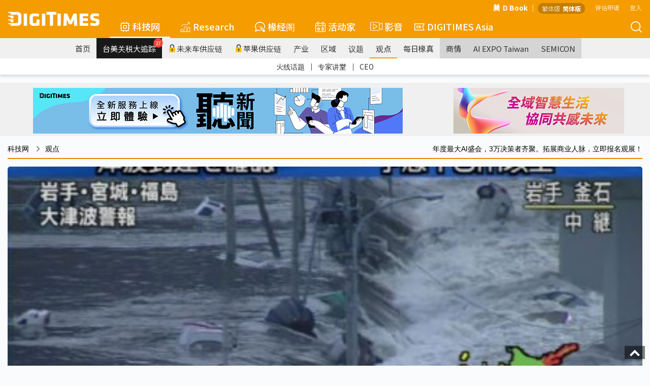

--- FILE ---
content_type: text/css
request_url: https://img.digitimes.com/library/v2020/dtsprite.css
body_size: 385
content:
/*
Responsive CSS Sprite created using: https://responsive-css.us/
*/

.dtsprite-cloudy-day, .dtsprite-cloudy-night, .dtsprite-dbook-logo, .dtsprite-lightening-day, .dtsprite-lightening-night, .dtsprite-media-col, .dtsprite-media-iot, .dtsprite-media-tech, .dtsprite-media-video, .dtsprite-partly-cloudy-day, .dtsprite-partly-cloudy-dusk, .dtsprite-partly-cloudy-night, .dtsprite-rain-day, .dtsprite-rain-night, .dtsprite-sunny-day, .dtsprite-sunny-dusk, .dtsprite-sunny-night 
{display:inline-block; overflow:hidden; background-repeat: no-repeat;
background-image:url(dtsprite.png);}

.dtsprite-cloudy-day {width: 500px; height: 334px; background-position: 0.0645995% 0.0583431%; background-size: 409.600%; }
.dtsprite-cloudy-night {width: 420px; height: 279px; background-position: 92.3833% 37.8745%; background-size: 487.619%; }
.dtsprite-dbook-logo {width: 128px; height: 41px; background-position: 78.3333% 47.3343%; background-size: 1600.00%; }
.dtsprite-lightening-day {width: 500px; height: 332px; background-position: 64.7933% 19.5804%; background-size: 409.600%; }
.dtsprite-lightening-night {width: 500px; height: 324px; background-position: 64.7933% 38.8631%; background-size: 409.600%; }
.dtsprite-media-col {width: 128px; height: 128px; background-position: 0.0520833% 52.2396%; background-size: 1600.00%; }
.dtsprite-media-iot {width: 128px; height: 128px; background-position: 6.77083% 52.2396%; background-size: 1600.00%; }
.dtsprite-media-tech {width: 128px; height: 128px; background-position: 13.4896% 52.2396%; background-size: 1600.00%; }
.dtsprite-media-video {width: 128px; height: 128px; background-position: 20.2083% 52.2396%; background-size: 1600.00%; }
.dtsprite-partly-cloudy-day {width: 500px; height: 333px; background-position: 64.7933% 0.0583090%; background-size: 409.600%; }
.dtsprite-partly-cloudy-dusk {width: 500px; height: 333px; background-position: 97.1576% 0.0583090%; background-size: 409.600%; }
.dtsprite-partly-cloudy-night {width: 500px; height: 332px; background-position: 97.1576% 19.5804%; background-size: 409.600%; }
.dtsprite-rain-day {width: 500px; height: 332px; background-position: 0.0645995% 39.0443%; background-size: 409.600%; }
.dtsprite-rain-night {width: 500px; height: 333px; background-position: 0.0645995% 19.5918%; background-size: 409.600%; }
.dtsprite-sunny-day {width: 500px; height: 332px; background-position: 32.4289% 39.0443%; background-size: 409.600%; }
.dtsprite-sunny-dusk {width: 500px; height: 333px; background-position: 32.4289% 0.0583090%; background-size: 409.600%; }
.dtsprite-sunny-night {width: 500px; height: 332px; background-position: 32.4289% 19.5804%; background-size: 409.600%; }
